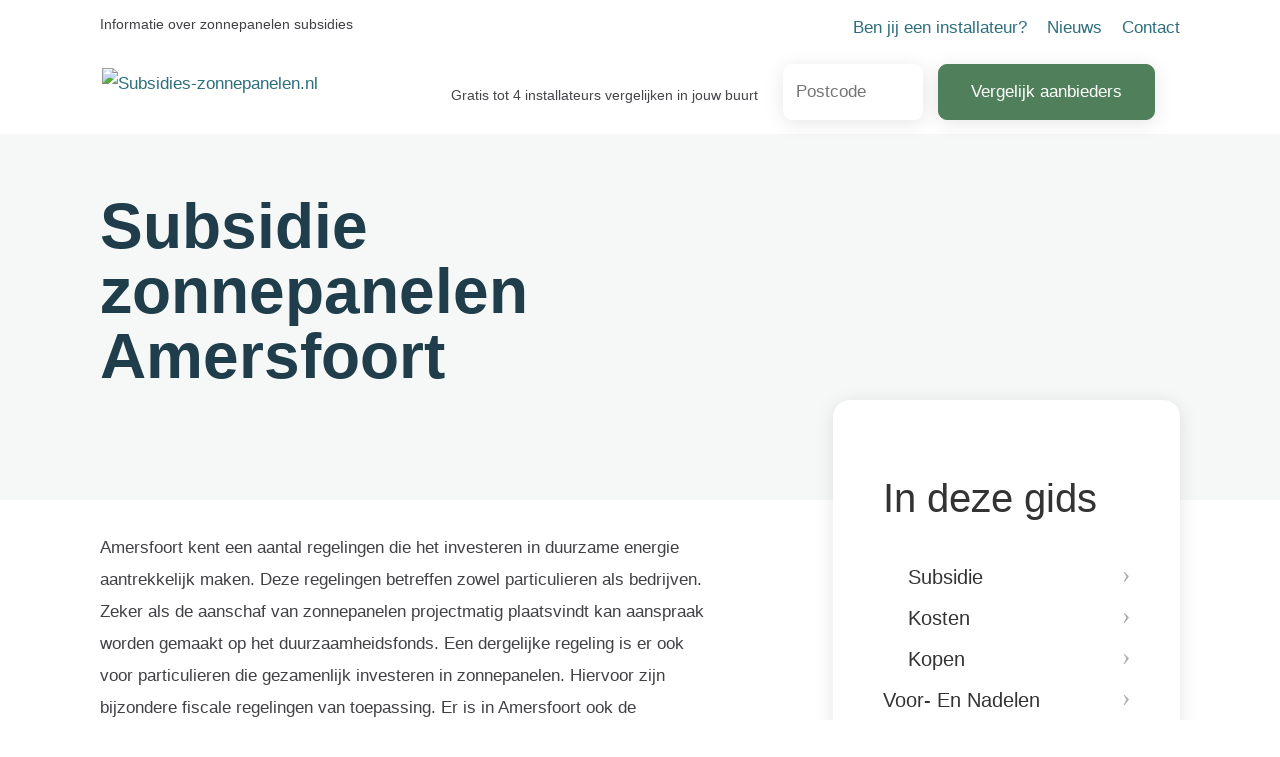

--- FILE ---
content_type: text/html; charset=UTF-8
request_url: https://www.subsidies-zonnepanelen.nl/lokaal/amersfoort/
body_size: 15666
content:
<!DOCTYPE html>
<html lang="nl-NL" class="no-js">
   <head>
      <meta charset="UTF-8">
      <meta name="viewport" content="width=device-width">
      <link rel="profile" href="//gmpg.org/xfn/11">
      <link rel="pingback" href="//www.subsidies-zonnepanelen.nl/xmlrpc.php">
      <link href="//www.subsidies-zonnepanelen.nl/wp-content/themes/teamoa/assets/css/main_style.css" rel="stylesheet">
      <meta name='robots' content='index, follow, max-image-preview:large, max-snippet:-1, max-video-preview:-1' />

	<!-- This site is optimized with the Yoast SEO plugin v23.4 - //yoast.com/wordpress/plugins/seo/ -->
	<title>Subsidie zonnepanelen Amersfoort (2026) | Regelingen &amp; bedragen</title>
	<link rel="canonical" href="https://www.subsidies-zonnepanelen.nl/lokaal/amersfoort/" />
	<meta property="og:locale" content="nl_NL" />
	<meta property="og:type" content="article" />
	<meta property="og:title" content="Subsidie zonnepanelen Amersfoort (2026) | Regelingen &amp; bedragen" />
	<meta property="og:description" content="Amersfoort kent een aantal regelingen die het investeren in duurzame energie aantrekkelijkLees meer" />
	<meta property="og:url" content="//www.subsidies-zonnepanelen.nl/lokaal/amersfoort/" />
	<meta property="og:site_name" content="Subsidies-zonnepanelen.nl" />
	<meta property="og:image" content="//www.subsidies-zonnepanelen.nl/wp-content/uploads/2016/07/zonnepanelen-installateurs-300x193.jpg" />
	<meta name="twitter:card" content="summary_large_image" />
	<script type="application/ld+json" class="yoast-schema-graph">{"@context":"//schema.org","@graph":[{"@type":"WebPage","@id":"//www.subsidies-zonnepanelen.nl/lokaal/amersfoort/","url":"//www.subsidies-zonnepanelen.nl/lokaal/amersfoort/","name":"Subsidie zonnepanelen Amersfoort (2026) | Regelingen & bedragen","isPartOf":{"@id":"//www.subsidies-zonnepanelen.nl/#website"},"primaryImageOfPage":{"@id":"//www.subsidies-zonnepanelen.nl/lokaal/amersfoort/#primaryimage"},"image":{"@id":"//www.subsidies-zonnepanelen.nl/lokaal/amersfoort/#primaryimage"},"thumbnailUrl":"//www.subsidies-zonnepanelen.nl/wp-content/uploads/zonnepanelen-kopen-subsidie.png","datePublished":"2016-07-12T21:48:03+00:00","dateModified":"2016-07-12T21:48:03+00:00","breadcrumb":{"@id":"//www.subsidies-zonnepanelen.nl/lokaal/amersfoort/#breadcrumb"},"inLanguage":"nl-NL","potentialAction":[{"@type":"ReadAction","target":["//www.subsidies-zonnepanelen.nl/lokaal/amersfoort/"]}]},{"@type":"ImageObject","inLanguage":"nl-NL","@id":"//www.subsidies-zonnepanelen.nl/lokaal/amersfoort/#primaryimage","url":"//www.subsidies-zonnepanelen.nl/wp-content/uploads/zonnepanelen-kopen-subsidie.png","contentUrl":"//www.subsidies-zonnepanelen.nl/wp-content/uploads/zonnepanelen-kopen-subsidie.png","width":750,"height":500},{"@type":"BreadcrumbList","@id":"//www.subsidies-zonnepanelen.nl/lokaal/amersfoort/#breadcrumb","itemListElement":[{"@type":"ListItem","position":1,"name":"Home","item":"//www.subsidies-zonnepanelen.nl/"},{"@type":"ListItem","position":2,"name":"Lokaal","item":"//www.subsidies-zonnepanelen.nl/lokaal/"},{"@type":"ListItem","position":3,"name":"Subsidie zonnepanelen 2024 Amersfoort"}]},{"@type":"WebSite","@id":"//www.subsidies-zonnepanelen.nl/#website","url":"//www.subsidies-zonnepanelen.nl/","name":"Subsidies-zonnepanelen.nl","description":"Informatie over zonnepanelen subsidies","publisher":{"@id":"//www.subsidies-zonnepanelen.nl/#organization"},"potentialAction":[{"@type":"SearchAction","target":{"@type":"EntryPoint","urlTemplate":"//www.subsidies-zonnepanelen.nl/?s={search_term_string}"},"query-input":{"@type":"PropertyValueSpecification","valueRequired":true,"valueName":"search_term_string"}}],"inLanguage":"nl-NL"},{"@type":"Organization","@id":"//www.subsidies-zonnepanelen.nl/#organization","name":"Subsidies-zonnepanelen.nl","url":"//www.subsidies-zonnepanelen.nl/","logo":{"@type":"ImageObject","inLanguage":"nl-NL","@id":"//www.subsidies-zonnepanelen.nl/#/schema/logo/image/","url":"//www.subsidies-zonnepanelen.nl/wp-content/uploads/logo2.png","contentUrl":"//www.subsidies-zonnepanelen.nl/wp-content/uploads/logo2.png","width":280,"height":80,"caption":"Subsidies-zonnepanelen.nl"},"image":{"@id":"//www.subsidies-zonnepanelen.nl/#/schema/logo/image/"}}]}</script>
	<!-- / Yoast SEO plugin. -->


<link rel="alternate" type="application/rss+xml" title="Subsidies-zonnepanelen.nl &raquo; feed" href="//www.subsidies-zonnepanelen.nl/feed/" />
<link rel="alternate" type="application/rss+xml" title="Subsidies-zonnepanelen.nl &raquo; reacties feed" href="//www.subsidies-zonnepanelen.nl/comments/feed/" />
<link rel="alternate" type="application/rss+xml" title="Subsidies-zonnepanelen.nl &raquo; Subsidie zonnepanelen  Amersfoort reacties feed" href="//www.subsidies-zonnepanelen.nl/lokaal/amersfoort/feed/" />
<link rel="alternate" title="oEmbed (JSON)" type="application/json+oembed" href="//www.subsidies-zonnepanelen.nl/wp-json/oembed/1.0/embed?url=https%3A%2F%2Fwww.subsidies-zonnepanelen.nl%2Flokaal%2Famersfoort%2F" />
<link rel="alternate" title="oEmbed (XML)" type="text/xml+oembed" href="//www.subsidies-zonnepanelen.nl/wp-json/oembed/1.0/embed?url=https%3A%2F%2Fwww.subsidies-zonnepanelen.nl%2Flokaal%2Famersfoort%2F&#038;format=xml" />
<style id='wp-img-auto-sizes-contain-inline-css'>
img:is([sizes=auto i],[sizes^="auto," i]){contain-intrinsic-size:3000px 1500px}
/*# sourceURL=wp-img-auto-sizes-contain-inline-css */
</style>

<style id='wp-emoji-styles-inline-css'>

	img.wp-smiley, img.emoji {
		display: inline !important;
		border: none !important;
		box-shadow: none !important;
		height: 1em !important;
		width: 1em !important;
		margin: 0 0.07em !important;
		vertical-align: -0.1em !important;
		background: none !important;
		padding: 0 !important;
	}
/*# sourceURL=wp-emoji-styles-inline-css */
</style>
<link rel='stylesheet' id='wp-block-library-css' href='//www.subsidies-zonnepanelen.nl/wp-includes/css/dist/block-library/style.min.css?ver=6.9' media='all' />
<style id='wp-block-heading-inline-css'>
h1:where(.wp-block-heading).has-background,h2:where(.wp-block-heading).has-background,h3:where(.wp-block-heading).has-background,h4:where(.wp-block-heading).has-background,h5:where(.wp-block-heading).has-background,h6:where(.wp-block-heading).has-background{padding:1.25em 2.375em}h1.has-text-align-left[style*=writing-mode]:where([style*=vertical-lr]),h1.has-text-align-right[style*=writing-mode]:where([style*=vertical-rl]),h2.has-text-align-left[style*=writing-mode]:where([style*=vertical-lr]),h2.has-text-align-right[style*=writing-mode]:where([style*=vertical-rl]),h3.has-text-align-left[style*=writing-mode]:where([style*=vertical-lr]),h3.has-text-align-right[style*=writing-mode]:where([style*=vertical-rl]),h4.has-text-align-left[style*=writing-mode]:where([style*=vertical-lr]),h4.has-text-align-right[style*=writing-mode]:where([style*=vertical-rl]),h5.has-text-align-left[style*=writing-mode]:where([style*=vertical-lr]),h5.has-text-align-right[style*=writing-mode]:where([style*=vertical-rl]),h6.has-text-align-left[style*=writing-mode]:where([style*=vertical-lr]),h6.has-text-align-right[style*=writing-mode]:where([style*=vertical-rl]){rotate:180deg}
/*# sourceURL=//www.subsidies-zonnepanelen.nl/wp-includes/blocks/heading/style.min.css */
</style>
<style id='wp-block-latest-posts-inline-css'>
.wp-block-latest-posts{box-sizing:border-box}.wp-block-latest-posts.alignleft{margin-right:2em}.wp-block-latest-posts.alignright{margin-left:2em}.wp-block-latest-posts.wp-block-latest-posts__list{list-style:none}.wp-block-latest-posts.wp-block-latest-posts__list li{clear:both;overflow-wrap:break-word}.wp-block-latest-posts.is-grid{display:flex;flex-wrap:wrap}.wp-block-latest-posts.is-grid li{margin:0 1.25em 1.25em 0;width:100%}@media (min-width:600px){.wp-block-latest-posts.columns-2 li{width:calc(50% - .625em)}.wp-block-latest-posts.columns-2 li:nth-child(2n){margin-right:0}.wp-block-latest-posts.columns-3 li{width:calc(33.33333% - .83333em)}.wp-block-latest-posts.columns-3 li:nth-child(3n){margin-right:0}.wp-block-latest-posts.columns-4 li{width:calc(25% - .9375em)}.wp-block-latest-posts.columns-4 li:nth-child(4n){margin-right:0}.wp-block-latest-posts.columns-5 li{width:calc(20% - 1em)}.wp-block-latest-posts.columns-5 li:nth-child(5n){margin-right:0}.wp-block-latest-posts.columns-6 li{width:calc(16.66667% - 1.04167em)}.wp-block-latest-posts.columns-6 li:nth-child(6n){margin-right:0}}:root :where(.wp-block-latest-posts.is-grid){padding:0}:root :where(.wp-block-latest-posts.wp-block-latest-posts__list){padding-left:0}.wp-block-latest-posts__post-author,.wp-block-latest-posts__post-date{display:block;font-size:.8125em}.wp-block-latest-posts__post-excerpt,.wp-block-latest-posts__post-full-content{margin-bottom:1em;margin-top:.5em}.wp-block-latest-posts__featured-image a{display:inline-block}.wp-block-latest-posts__featured-image img{height:auto;max-width:100%;width:auto}.wp-block-latest-posts__featured-image.alignleft{float:left;margin-right:1em}.wp-block-latest-posts__featured-image.alignright{float:right;margin-left:1em}.wp-block-latest-posts__featured-image.aligncenter{margin-bottom:1em;text-align:center}
/*# sourceURL=//www.subsidies-zonnepanelen.nl/wp-includes/blocks/latest-posts/style.min.css */
</style>
<style id='wp-block-group-inline-css'>
.wp-block-group{box-sizing:border-box}:where(.wp-block-group.wp-block-group-is-layout-constrained){position:relative}
/*# sourceURL=//www.subsidies-zonnepanelen.nl/wp-includes/blocks/group/style.min.css */
</style>
<style id='wp-block-group-theme-inline-css'>
:where(.wp-block-group.has-background){padding:1.25em 2.375em}
/*# sourceURL=//www.subsidies-zonnepanelen.nl/wp-includes/blocks/group/theme.min.css */
</style>
<style id='wp-block-paragraph-inline-css'>
.is-small-text{font-size:.875em}.is-regular-text{font-size:1em}.is-large-text{font-size:2.25em}.is-larger-text{font-size:3em}.has-drop-cap:not(:focus):first-letter{float:left;font-size:8.4em;font-style:normal;font-weight:100;line-height:.68;margin:.05em .1em 0 0;text-transform:uppercase}body.rtl .has-drop-cap:not(:focus):first-letter{float:none;margin-left:.1em}p.has-drop-cap.has-background{overflow:hidden}:root :where(p.has-background){padding:1.25em 2.375em}:where(p.has-text-color:not(.has-link-color)) a{color:inherit}p.has-text-align-left[style*="writing-mode:vertical-lr"],p.has-text-align-right[style*="writing-mode:vertical-rl"]{rotate:180deg}
/*# sourceURL=//www.subsidies-zonnepanelen.nl/wp-includes/blocks/paragraph/style.min.css */
</style>
<style id='global-styles-inline-css'>
:root{--wp--preset--aspect-ratio--square: 1;--wp--preset--aspect-ratio--4-3: 4/3;--wp--preset--aspect-ratio--3-4: 3/4;--wp--preset--aspect-ratio--3-2: 3/2;--wp--preset--aspect-ratio--2-3: 2/3;--wp--preset--aspect-ratio--16-9: 16/9;--wp--preset--aspect-ratio--9-16: 9/16;--wp--preset--color--black: #000000;--wp--preset--color--cyan-bluish-gray: #abb8c3;--wp--preset--color--white: #fff;--wp--preset--color--pale-pink: #f78da7;--wp--preset--color--vivid-red: #cf2e2e;--wp--preset--color--luminous-vivid-orange: #ff6900;--wp--preset--color--luminous-vivid-amber: #fcb900;--wp--preset--color--light-green-cyan: #7bdcb5;--wp--preset--color--vivid-green-cyan: #00d084;--wp--preset--color--pale-cyan-blue: #8ed1fc;--wp--preset--color--vivid-cyan-blue: #0693e3;--wp--preset--color--vivid-purple: #9b51e0;--wp--preset--color--dark-gray: #111;--wp--preset--color--light-gray: #f1f1f1;--wp--preset--color--yellow: #f4ca16;--wp--preset--color--dark-brown: #352712;--wp--preset--color--medium-pink: #e53b51;--wp--preset--color--light-pink: #ffe5d1;--wp--preset--color--dark-purple: #2e2256;--wp--preset--color--purple: #674970;--wp--preset--color--blue-gray: #22313f;--wp--preset--color--bright-blue: #55c3dc;--wp--preset--color--light-blue: #e9f2f9;--wp--preset--gradient--vivid-cyan-blue-to-vivid-purple: linear-gradient(135deg,rgb(6,147,227) 0%,rgb(155,81,224) 100%);--wp--preset--gradient--light-green-cyan-to-vivid-green-cyan: linear-gradient(135deg,rgb(122,220,180) 0%,rgb(0,208,130) 100%);--wp--preset--gradient--luminous-vivid-amber-to-luminous-vivid-orange: linear-gradient(135deg,rgb(252,185,0) 0%,rgb(255,105,0) 100%);--wp--preset--gradient--luminous-vivid-orange-to-vivid-red: linear-gradient(135deg,rgb(255,105,0) 0%,rgb(207,46,46) 100%);--wp--preset--gradient--very-light-gray-to-cyan-bluish-gray: linear-gradient(135deg,rgb(238,238,238) 0%,rgb(169,184,195) 100%);--wp--preset--gradient--cool-to-warm-spectrum: linear-gradient(135deg,rgb(74,234,220) 0%,rgb(151,120,209) 20%,rgb(207,42,186) 40%,rgb(238,44,130) 60%,rgb(251,105,98) 80%,rgb(254,248,76) 100%);--wp--preset--gradient--blush-light-purple: linear-gradient(135deg,rgb(255,206,236) 0%,rgb(152,150,240) 100%);--wp--preset--gradient--blush-bordeaux: linear-gradient(135deg,rgb(254,205,165) 0%,rgb(254,45,45) 50%,rgb(107,0,62) 100%);--wp--preset--gradient--luminous-dusk: linear-gradient(135deg,rgb(255,203,112) 0%,rgb(199,81,192) 50%,rgb(65,88,208) 100%);--wp--preset--gradient--pale-ocean: linear-gradient(135deg,rgb(255,245,203) 0%,rgb(182,227,212) 50%,rgb(51,167,181) 100%);--wp--preset--gradient--electric-grass: linear-gradient(135deg,rgb(202,248,128) 0%,rgb(113,206,126) 100%);--wp--preset--gradient--midnight: linear-gradient(135deg,rgb(2,3,129) 0%,rgb(40,116,252) 100%);--wp--preset--gradient--dark-gray-gradient-gradient: linear-gradient(90deg, rgba(17,17,17,1) 0%, rgba(42,42,42,1) 100%);--wp--preset--gradient--light-gray-gradient: linear-gradient(90deg, rgba(241,241,241,1) 0%, rgba(215,215,215,1) 100%);--wp--preset--gradient--white-gradient: linear-gradient(90deg, rgba(255,255,255,1) 0%, rgba(230,230,230,1) 100%);--wp--preset--gradient--yellow-gradient: linear-gradient(90deg, rgba(244,202,22,1) 0%, rgba(205,168,10,1) 100%);--wp--preset--gradient--dark-brown-gradient: linear-gradient(90deg, rgba(53,39,18,1) 0%, rgba(91,67,31,1) 100%);--wp--preset--gradient--medium-pink-gradient: linear-gradient(90deg, rgba(229,59,81,1) 0%, rgba(209,28,51,1) 100%);--wp--preset--gradient--light-pink-gradient: linear-gradient(90deg, rgba(255,229,209,1) 0%, rgba(255,200,158,1) 100%);--wp--preset--gradient--dark-purple-gradient: linear-gradient(90deg, rgba(46,34,86,1) 0%, rgba(66,48,123,1) 100%);--wp--preset--gradient--purple-gradient: linear-gradient(90deg, rgba(103,73,112,1) 0%, rgba(131,93,143,1) 100%);--wp--preset--gradient--blue-gray-gradient: linear-gradient(90deg, rgba(34,49,63,1) 0%, rgba(52,75,96,1) 100%);--wp--preset--gradient--bright-blue-gradient: linear-gradient(90deg, rgba(85,195,220,1) 0%, rgba(43,180,211,1) 100%);--wp--preset--gradient--light-blue-gradient: linear-gradient(90deg, rgba(233,242,249,1) 0%, rgba(193,218,238,1) 100%);--wp--preset--font-size--small: 13px;--wp--preset--font-size--medium: 20px;--wp--preset--font-size--large: 36px;--wp--preset--font-size--x-large: 42px;--wp--preset--spacing--20: 0.44rem;--wp--preset--spacing--30: 0.67rem;--wp--preset--spacing--40: 1rem;--wp--preset--spacing--50: 1.5rem;--wp--preset--spacing--60: 2.25rem;--wp--preset--spacing--70: 3.38rem;--wp--preset--spacing--80: 5.06rem;--wp--preset--shadow--natural: 6px 6px 9px rgba(0, 0, 0, 0.2);--wp--preset--shadow--deep: 12px 12px 50px rgba(0, 0, 0, 0.4);--wp--preset--shadow--sharp: 6px 6px 0px rgba(0, 0, 0, 0.2);--wp--preset--shadow--outlined: 6px 6px 0px -3px rgb(255, 255, 255), 6px 6px rgb(0, 0, 0);--wp--preset--shadow--crisp: 6px 6px 0px rgb(0, 0, 0);}:where(.is-layout-flex){gap: 0.5em;}:where(.is-layout-grid){gap: 0.5em;}body .is-layout-flex{display: flex;}.is-layout-flex{flex-wrap: wrap;align-items: center;}.is-layout-flex > :is(*, div){margin: 0;}body .is-layout-grid{display: grid;}.is-layout-grid > :is(*, div){margin: 0;}:where(.wp-block-columns.is-layout-flex){gap: 2em;}:where(.wp-block-columns.is-layout-grid){gap: 2em;}:where(.wp-block-post-template.is-layout-flex){gap: 1.25em;}:where(.wp-block-post-template.is-layout-grid){gap: 1.25em;}.has-black-color{color: var(--wp--preset--color--black) !important;}.has-cyan-bluish-gray-color{color: var(--wp--preset--color--cyan-bluish-gray) !important;}.has-white-color{color: var(--wp--preset--color--white) !important;}.has-pale-pink-color{color: var(--wp--preset--color--pale-pink) !important;}.has-vivid-red-color{color: var(--wp--preset--color--vivid-red) !important;}.has-luminous-vivid-orange-color{color: var(--wp--preset--color--luminous-vivid-orange) !important;}.has-luminous-vivid-amber-color{color: var(--wp--preset--color--luminous-vivid-amber) !important;}.has-light-green-cyan-color{color: var(--wp--preset--color--light-green-cyan) !important;}.has-vivid-green-cyan-color{color: var(--wp--preset--color--vivid-green-cyan) !important;}.has-pale-cyan-blue-color{color: var(--wp--preset--color--pale-cyan-blue) !important;}.has-vivid-cyan-blue-color{color: var(--wp--preset--color--vivid-cyan-blue) !important;}.has-vivid-purple-color{color: var(--wp--preset--color--vivid-purple) !important;}.has-black-background-color{background-color: var(--wp--preset--color--black) !important;}.has-cyan-bluish-gray-background-color{background-color: var(--wp--preset--color--cyan-bluish-gray) !important;}.has-white-background-color{background-color: var(--wp--preset--color--white) !important;}.has-pale-pink-background-color{background-color: var(--wp--preset--color--pale-pink) !important;}.has-vivid-red-background-color{background-color: var(--wp--preset--color--vivid-red) !important;}.has-luminous-vivid-orange-background-color{background-color: var(--wp--preset--color--luminous-vivid-orange) !important;}.has-luminous-vivid-amber-background-color{background-color: var(--wp--preset--color--luminous-vivid-amber) !important;}.has-light-green-cyan-background-color{background-color: var(--wp--preset--color--light-green-cyan) !important;}.has-vivid-green-cyan-background-color{background-color: var(--wp--preset--color--vivid-green-cyan) !important;}.has-pale-cyan-blue-background-color{background-color: var(--wp--preset--color--pale-cyan-blue) !important;}.has-vivid-cyan-blue-background-color{background-color: var(--wp--preset--color--vivid-cyan-blue) !important;}.has-vivid-purple-background-color{background-color: var(--wp--preset--color--vivid-purple) !important;}.has-black-border-color{border-color: var(--wp--preset--color--black) !important;}.has-cyan-bluish-gray-border-color{border-color: var(--wp--preset--color--cyan-bluish-gray) !important;}.has-white-border-color{border-color: var(--wp--preset--color--white) !important;}.has-pale-pink-border-color{border-color: var(--wp--preset--color--pale-pink) !important;}.has-vivid-red-border-color{border-color: var(--wp--preset--color--vivid-red) !important;}.has-luminous-vivid-orange-border-color{border-color: var(--wp--preset--color--luminous-vivid-orange) !important;}.has-luminous-vivid-amber-border-color{border-color: var(--wp--preset--color--luminous-vivid-amber) !important;}.has-light-green-cyan-border-color{border-color: var(--wp--preset--color--light-green-cyan) !important;}.has-vivid-green-cyan-border-color{border-color: var(--wp--preset--color--vivid-green-cyan) !important;}.has-pale-cyan-blue-border-color{border-color: var(--wp--preset--color--pale-cyan-blue) !important;}.has-vivid-cyan-blue-border-color{border-color: var(--wp--preset--color--vivid-cyan-blue) !important;}.has-vivid-purple-border-color{border-color: var(--wp--preset--color--vivid-purple) !important;}.has-vivid-cyan-blue-to-vivid-purple-gradient-background{background: var(--wp--preset--gradient--vivid-cyan-blue-to-vivid-purple) !important;}.has-light-green-cyan-to-vivid-green-cyan-gradient-background{background: var(--wp--preset--gradient--light-green-cyan-to-vivid-green-cyan) !important;}.has-luminous-vivid-amber-to-luminous-vivid-orange-gradient-background{background: var(--wp--preset--gradient--luminous-vivid-amber-to-luminous-vivid-orange) !important;}.has-luminous-vivid-orange-to-vivid-red-gradient-background{background: var(--wp--preset--gradient--luminous-vivid-orange-to-vivid-red) !important;}.has-very-light-gray-to-cyan-bluish-gray-gradient-background{background: var(--wp--preset--gradient--very-light-gray-to-cyan-bluish-gray) !important;}.has-cool-to-warm-spectrum-gradient-background{background: var(--wp--preset--gradient--cool-to-warm-spectrum) !important;}.has-blush-light-purple-gradient-background{background: var(--wp--preset--gradient--blush-light-purple) !important;}.has-blush-bordeaux-gradient-background{background: var(--wp--preset--gradient--blush-bordeaux) !important;}.has-luminous-dusk-gradient-background{background: var(--wp--preset--gradient--luminous-dusk) !important;}.has-pale-ocean-gradient-background{background: var(--wp--preset--gradient--pale-ocean) !important;}.has-electric-grass-gradient-background{background: var(--wp--preset--gradient--electric-grass) !important;}.has-midnight-gradient-background{background: var(--wp--preset--gradient--midnight) !important;}.has-small-font-size{font-size: var(--wp--preset--font-size--small) !important;}.has-medium-font-size{font-size: var(--wp--preset--font-size--medium) !important;}.has-large-font-size{font-size: var(--wp--preset--font-size--large) !important;}.has-x-large-font-size{font-size: var(--wp--preset--font-size--x-large) !important;}
/*# sourceURL=global-styles-inline-css */
</style>

<style id='classic-theme-styles-inline-css'>
/*! This file is auto-generated */
.wp-block-button__link{color:#fff;background-color:#32373c;border-radius:9999px;box-shadow:none;text-decoration:none;padding:calc(.667em + 2px) calc(1.333em + 2px);font-size:1.125em}.wp-block-file__button{background:#32373c;color:#fff;text-decoration:none}
/*# sourceURL=/wp-includes/css/classic-themes.min.css */
</style>
<link rel='stylesheet' id='ez-toc-css' href='//www.subsidies-zonnepanelen.nl/wp-content/plugins/easy-table-of-contents/assets/css/screen.min.css?ver=2.0.69.1' media='all' />
<style id='ez-toc-inline-css'>
div#ez-toc-container .ez-toc-title {font-size: 120%;}div#ez-toc-container .ez-toc-title {font-weight: 500;}div#ez-toc-container ul li {font-size: 95%;}div#ez-toc-container ul li {font-weight: 500;}div#ez-toc-container nav ul ul li {font-size: 90%;}div#ez-toc-container {width: 75%;}
.ez-toc-container-direction {direction: ltr;}.ez-toc-counter ul{counter-reset: item ;}.ez-toc-counter nav ul li a::before {content: counters(item, '.', decimal) '. ';display: inline-block;counter-increment: item;flex-grow: 0;flex-shrink: 0;margin-right: .2em; float: left; min-width: 22px;width: auto;}.ez-toc-widget-direction {direction: ltr;}.ez-toc-widget-container ul{counter-reset: item ;}.ez-toc-widget-container nav ul li a::before {content: counters(item, '.', decimal) '. ';display: inline-block;counter-increment: item;flex-grow: 0;flex-shrink: 0;margin-right: .2em; float: left; min-width: 22px;width: auto;}
/*# sourceURL=ez-toc-inline-css */
</style>
<link rel='stylesheet' id='zonnepanelen-style-css' href='//www.subsidies-zonnepanelen.nl/wp-content/themes/teamoa/style.css?ver=1768224629' media='all' />
<script src="//www.subsidies-zonnepanelen.nl/wp-content/plugins/responsive-scrolling-tables/js/responsivescrollingtables.js?ver=6.9" id="responsive-scrolling-tables-js"></script>
<link rel="//api.w.org/" href="//www.subsidies-zonnepanelen.nl/wp-json/" /><link rel="alternate" title="JSON" type="application/json" href="//www.subsidies-zonnepanelen.nl/wp-json/wp/v2/pages/252" /><link rel="EditURI" type="application/rsd+xml" title="RSD" href="//www.subsidies-zonnepanelen.nl/xmlrpc.php?rsd" />
<meta name="generator" content="WordPress 6.9" />
<link rel='shortlink' href='//www.subsidies-zonnepanelen.nl/?p=252' />
         <style type="text/css">
             a:link, a:visited, a:focus, a, a:hover{
				color: #2e6f7e; 
			 }
			 .buttonga , .btn, .navbar-toggle{
				background-color:#4f7f5b; 
				border: 1px solid #4f7f5b;
			 }
			 .buttonga:link, .buttonga:visited{
				background-color:#4f7f5b; 
				border: 1px solid #4f7f5b;
			 }
			 .panel-widget-style{
				border-left-color:#2e6f7e; 
			 }
			 .widget_nav_menu ul > li > a:hover{
				color: #2e6f7e;
			 }
			 aside#text-15 ul li a:after {
				color: #2e6f7e; 
			}
			section.banner_sec {
				background:#f6f8f7;

			}
			section.banner_sec .page__title{
				color: #1f3d4a;
			}
			section.banner_sec .subtitle{
				color: #1f3d4a;
			}
			.sidebar .widget.widget_nav_menu ul li a:hover:after{
				color: #2e6f7e; 
			}
                        .search_header .page-title{color: #1f3d4a; }
         </style>
    <link rel="icon" href="//www.subsidies-zonnepanelen.nl/wp-content/uploads/cropped-favvv-32x32.png" sizes="32x32" />
<link rel="icon" href="//www.subsidies-zonnepanelen.nl/wp-content/uploads/cropped-favvv-192x192.png" sizes="192x192" />
<link rel="apple-touch-icon" href="//www.subsidies-zonnepanelen.nl/wp-content/uploads/cropped-favvv-180x180.png" />
<meta name="msapplication-TileImage" content="//www.subsidies-zonnepanelen.nl/wp-content/uploads/cropped-favvv-270x270.png" />
		<style id="wp-custom-css">
			#comments{display:none;}
.sidebar{margin-top:-100px}
.searchhead{display:none;}
.navbar-toggle__icon-bar{display:none;}
#ez-toc-container.ez-toc-light-blue {
    background: #f5f5f5;
    padding: 36px;
	border-radius: 30px;}

@media (max-width: 1400px) {
    .container {
        max-width: 1100px;
	}}
.header-widgets .widget{ border:none !important;}


.header-widgets {	
    display: flex;
    align-items: center;
    float: none;
    flex-wrap: wrap;
	flex-direction: row;}

.headinputbox[type=text]{background-size: 20px;     margin-top: 10px;}}


.wp-block-quote{border-left: 7px green solid; font-size:17px}
.wp-block-latest-posts__featured-image img {
	border-radius: 50px;margin-top:15px}
.gids {
    margin: 0 auto !important;
    text-align: center;
	border-top:solid 1px #e5e5e5;
	border-radius:3px;
	}

.col-lg-4 {
	min-height: 433px;}
img.img-fluid.related_post_img.wp-post-image{height:auto;}
a {overflow-wrap: break-word;
word-wrap: break-word;}
/*footer-right*/
#menu-av > li{   list-style: none !important;
    position: relative !important;
	display: inline-block !important;
padding-right:25px; 
	
}
.page-id-9 #oa-calculator {display:none;}
.page-id-15 #oa-calculator {display:none;}
.page-id-13 #oa-calculator {display:none;}

#oa-calculator{    border: solid 27px #dde1d8 !important;
	border-radius: 8px;padding:}

/*comments*/
.comment-content{border: solid 1px #c7c7c7;    width: 100%;
    padding: 20px;
width: 95%;
    background: #e0e0e0;}
#comments {padding:30px;width: 100%;
	background: #f2f2f2;
border: 1px solid #dbdbdb;
    border-radius: 8px;
}
.avatar {
   	border-radius: 50px;}
.submit{    background: #158f67; color:white;
}
.comment-form label {
    font-weight: normal;
	background: transparent !important;}
.comment-form input {
	padding-right:15px;
	padding-left:15px;
	}
.avatar {
    margin-right: 15px;
	margin-top: 15px;}

.comment-metadata{float:right;}
.comment-respond{float:left;}

.page-id-13 #comments{display:none;}
.page-id-15 #comments{display:none;}
.page-id-9 #comments{display:none;}


.wp-block-button__link:before{  content:url('//www.subsidies-zonnepanelen.nl/wp-content/uploads/calculator-btw-besparing.png') 
}

.wp-block-button__link{ background:#e9e9e9
}


.top_bar {margin-bottom: 5px;
	 padding:3px; }
.top_bar .container{border:none;}
/*temp*/
section.main_content-area .site-main .wp-post-image{margin-top:-90px !important;}



.page-id-6327 .sidebar {display:none;}
.page-id-6327 .img-fluid {display:none;}
.page-id-6327 .custom-header-part{display:none;}
.page-id-6327 .header-widgets{display:none;}
.page-id-6327 .my-3 {display:none;}
.page-id-6327 .col-12 {display:none !important;}
.page-id-6327 .banner_sec{min-height:0px; margin-bottom: 20px}

.page-id-15 .sidebar {display:none;}
.page-id-15 .img-fluid {display:none;}
.page-id-15 .custom-header-part{display:none;}
.page-id-15 .header-widgets{display:none;}
.page-id-15 .my-3 {display:none;}
.page-id-15 .col-12 {display:none !important;}
.page-id-15 .banner_sec{min-height:0px; margin-bottom: 20px}

.page-id-9 .subtitle {display:none;}
.page-id-9 .sidebar {display:none;}
.page-id-9 .img-fluid {display:none;}
.page-id-9 .custom-header-part{display:none;}
.page-id-9 .header-widgets{display:none;}
.page-id-9 .my-3 {display:none;}
.page-id-9 .col-12 {display:none !important;}
.page-id-9 .banner_sec{min-height:0px; margin-bottom: 20px}
#comment{width:100%;}
@media screen and (max-width: 760px) {
	.page__title {
    line-height: 30px;
    margin-top: -20px;
}
}


.page__title{padding-top: 40px;}
img.img-fluid.related_post_img.wp-post-image{border-radius:8px;}
section.main_content-area .site-main .wp-post-image{margin-top:-90px !important;}
section.banner_sec .page__title{line-height:65px;}

/*accordion*/
.lightweight-accordion .lightweight-accordion-title {
    display: list-item;
    background: #ffffff !important;
	border-bottom: solid #d4d4d4 1px;}

.page-id-9 .sidebar {display:none;}
.page-id-9 .img-fluid {display:none;}
.page-id-9 .custom-header-part{display:none;}
.page-id-9 .header-widgets{display:none;}
.page-id-9 .my-3 {display:none;}
.page-id-9 .col-12 {display:none !important;}
.page-id-9 .banner_sec{min-height:0px; margin-bottom: 20px}
	
.page-id-11126 .sidebar {display:none;}
.page-id-11126 .img-fluid {display:none;}
.page-id-11126 .custom-header-part{display:none;}
.page-id-11126 .header-widgets{display:none;}
.page-id-11126 .my-3 {display:none;}
.page-id-11126 .col-12 {display:none !important;}
.page-id-11126 .banner_sec{min-height:0px; margin-bottom: 20px}

.page-id-3034 .sidebar {display:none;}
.page-id-3034 .img-fluid {display:none;}
.page-id-3034 .custom-header-part{display:none;}
.page-id-3034 .header-widgets{display:none;}
.page-id-3034 .my-3 {display:none;}
.page-id-3034 .col-12 {display:none !important;}
.page-id-3034 .banner_sec{min-height:0px; margin-bottom: 20px} 
.page-id-3034 .col-lg-7{width:100%;}


.page-id-5054 .sidebar {display:none;}
.page-id-5054 .img-fluid {display:none;}
.page-id-5054 .custom-header-part{display:none;}
.page-id-5054 .header-widgets{display:none;}
.page-id-5054 .my-3 {display:none;}
.page-id-5054 .col-12 {display:none !important;}
.page-id-5054 .banner_sec{min-height:0px; margin-bottom: 20px}

.page-id-14 .sidebar {display:none;}
.page-id-14 .img-fluid {display:none;}
.page-id-14 .custom-header-part{display:none;}
.page-id-14 .header-widgets{display:none;}
.page-id-14 .my-3 {display:none;}
.page-id-14 .col-12 {display:none !important;}

.page-id-4598 .img-fluid {display:none;}
.page-id-4598 .sidebar {display:none;}
.page-id-4598  .col-lg-7{width:100%}

.page-id-4416 .img-fluid {display:none;}
.page-id-4416 .sidebar {display:none;}
.page-id-4416  .col-lg-7{width:100%}

.page-id-4954 .img-fluid {display:none;}
.page-id-4954 .sidebar {display:none;}
.page-id-4954  .col-lg-7{width:100%}


td {   
    background-color: #fff !important;
	border: 1px solid #e4e4e4;}
th {
    
    background-color: #f0f5fc !important;
	border: 1px solid #d0d3e0;}
h2, .h2 {
    font-size: 23px;
    margin-top: 50px;
	margin-bottom: 30px;}

#ez-toc-container{border:none;}

.sidebar .widget.widget_nav_menu ul li a:after {
	content: "\203A";}
	.logo{padding-top:7px !important;}


/*990px max*/
@media screen and (max-width: 990px) {
	.top_bar{display:none;}
.header-widgets {	
    justify-content: space-evenly;
    display: flex;
    align-items: center;
    float: none;
    flex-wrap: wrap;
	flex-direction: row;}
		button.buttonga{font-size:9px;}	
	section.banner_sec{min-height:50px;}
	section.banner_sec .page__title {line-height:30px;}
	.wp-post-image{height:300px; margin-top:-50px !Important;}
	.subtitle{display:none;}
		.backgrwidget {	padding: 10px 5px 5px 5px!important;}
	.icon-bar{background: #333 !important;}
	.navbar-toggle{background-color: #fff;
    border: 1px solid #fff;}
	.navbar-toggle:hover{background:#e5e5e5;}
		.logo{padding-top:5px !important;}
}		</style>
		   </head>
   <body class="wp-singular page-template-default page page-id-252 page-child parent-pageid-79 wp-custom-logo wp-embed-responsive wp-theme-teamoa">
            <div id="page" class="hfeed site">
         <a class="skip-link screen-reader-text" href="#content">
         Skip to content         </a>
         <section class="top_bar">
            <div class="container">
               <div class="row">
                  <div class="col-sm-6">
                     <!-- Top Tagline from WordPress -->
                     <div class="top__tagline">
                        Informatie over zonnepanelen subsidies                     </div>
                  </div>
                  <div class="col-sm-6">
                     <!-- Top Menu -->
                     <nav class="top__menu">
                        <div class="menu-fds-container"><ul id="menu-fds" class="top-navigation"><li id="menu-item-17" class="menu-item menu-item-type-post_type menu-item-object-page menu-item-17"><a href="//www.subsidies-zonnepanelen.nl/leads-kopen/">Ben jij een installateur?</a></li>
<li id="menu-item-6392" class="menu-item menu-item-type-custom menu-item-object-custom menu-item-6392"><a href="//www.subsidies-zonnepanelen.nl/blog">Nieuws</a></li>
<li id="menu-item-18" class="menu-item menu-item-type-post_type menu-item-object-page menu-item-18"><a href="//www.subsidies-zonnepanelen.nl/contact/">Contact</a></li>
</ul></div>                     </nav>
                  </div>
               </div>
            </div>
         </section>
         <section class="header_sec">
            <header class="header">
               <div class="container">
                  <div class="headinner">
                     <!-- Logo -->
                     <div class="logo">
                        <a href="//www.subsidies-zonnepanelen.nl">
                        <a href="//www.subsidies-zonnepanelen.nl/" class="custom-logo-link" rel="home"><img width="280" height="80" src="//www.subsidies-zonnepanelen.nl/wp-content/uploads/logo2.png" class="custom-logo" alt="Subsidies-zonnepanelen.nl" decoding="async" /></a>                        </a>
                     </div>
                     <a href="#widget-area" class="navbar-toggle">
                     <span class="navbar-toggle__icon-bar">
                     <span class="icon-bar"></span>
                     <span class="icon-bar"></span>
                     <span class="icon-bar"></span>
                     </span>
                     </a>
                     <div class="searchhead">
                        <form action="/?="><input class="headinputbox" name="s" autocomplete="off" type="text" placeholder="Zoeken.." /></form>
                     </div>
                     <!-- Header Widgets -->
                     <div class="header-widgets">
                        <div class="widget  widget_text">			<div class="textwidget"><div class="headwid1">
<div class="paper"></div>
<div class="texthead1">Gratis tot 4 installateurs vergelijken in jouw buurt</div>
</div>
</div>
		</div><div class="widget  widget_text">			<div class="textwidget"><div class="backgrwidget">
<form class="aanvraagFormulier bottom" method="get" action="/offertes/">
			
			<input class="inputhead" type="text" name="postcode" value="" maxlength="6" autocomplete="off" placeholder="Postcode" style="width:140px; color: black; border-radius: 5px;     padding: 5px 12px;">
			<button class="buttonga">Vergelijk aanbieders</button>
		</form></div></div>
		</div>                     </div>
                  </div>
               </div>
            </header>
      </div>
      </header>
      </section>
<!-- Google tag (gtag.js) -->
<script async src="//www.googletagmanager.com/gtag/js?id=G-M7LXH2S34C"></script>
<script>
  window.dataLayer = window.dataLayer || [];
  function gtag(){dataLayer.push(arguments);}
  gtag('js', new Date());

  gtag('config', 'G-M7LXH2S34C');
</script>



      </header>
<section class="banner_sec">
	<div class="container">
		<div class="row">
			<div class="col-md-7 mt-5">
				<h1 class="page__title">
					Subsidie zonnepanelen  Amersfoort				</h1>

				<h2 class="subtitle">
									</h2>



		</div>
	</div>
	</div>
</section>
<section class="main_content-area">
	<div class="container">

		<div class="row">
			<div class="col-lg-7">

				<div id="primary" class="content-area">

					<main id="main" class="site-main">

						<img width="750" height="400" src="//www.subsidies-zonnepanelen.nl/wp-content/uploads/zonnepanelen-kopen-subsidie-750x400.png" class="img-fluid wp-post-image" alt="" decoding="async" fetchpriority="high" /><p><img decoding="async" class="alignright wp-image-59 size-medium" src="//www.subsidies-zonnepanelen.nl/wp-content/uploads/2016/07/zonnepanelen-installateurs-300x193.jpg" alt="zonnepanelen installateurs Amersfoort " width="300" height="193" srcset="//www.subsidies-zonnepanelen.nl/wp-content/uploads/2016/07/zonnepanelen-installateurs-300x193.jpg 300w, //www.subsidies-zonnepanelen.nl/wp-content/uploads/2016/07/zonnepanelen-installateurs.jpg 381w" sizes="(max-width: 300px) 100vw, 300px" />Amersfoort  kent een aantal regelingen die het investeren in duurzame energie aantrekkelijk maken. Deze regelingen betreffen zowel particulieren als bedrijven. Zeker als de aanschaf van zonnepanelen projectmatig plaatsvindt kan aanspraak worden gemaakt op het duurzaamheidsfonds. Een dergelijke regeling is er ook voor particulieren die gezamenlijk investeren in zonnepanelen. Hiervoor zijn bijzondere fiscale regelingen van toepassing. Er is in Amersfoort  ook de mogelijkheid om voor verenigingen van eigenaren gratis advies op het gebied van duurzame energie te krijgen. <b>Let op! De salderingsregeling is stopgezet, maar zonnepanelen zijn nog steeds rendabel om te kopen! Laat je niet gek maken. Dit is hét ideale moment om zonnepanelen te kopen, omdat 1) de prijzen extreem laag zijn 2) veel bedrijven komen met bodemprijzen in 2025 om het hoofd boven water te houden  <a href="//www.subsidies-zonnepanelen.nl/blog/salderingsregeling-stopgezet-wat-nog-meer/">Lees verder</a></b>  </p>
<div class="panel-widget-style" style="padding: 20px; background-color: #f0d3c2;"><strong>*Tip:</strong> op deze website lees je alle noodzakelijke informatie over zonnepanelen. Daarnaast kun je in een keer <a href="/offertes/">meerdere offertes aanvragen en vergelijken</a> van lokale specialisten. Een vergelijking levert je een besparing tot wel 30% op.</br> <a href="/offertes/"><button class="buttonga">Ja, ik wil gratis offertes</button></a></div>
<div id="ez-toc-container" class="ez-toc-v2_0_69_1 counter-hierarchy ez-toc-counter ez-toc-white ez-toc-container-direction">
<p class="ez-toc-title">Inhoud van deze subsidiegids</p>
<label for="ez-toc-cssicon-toggle-item-6964f775421b7" class="ez-toc-cssicon-toggle-label"><span class="ez-toc-cssicon"><span class="eztoc-hide" style="display:none;">Toggle</span><span class="ez-toc-icon-toggle-span"><svg style="fill: #999;color:#999" xmlns="//www.w3.org/2000/svg" class="list-377408" width="20px" height="20px" viewBox="0 0 24 24" fill="none"><path d="M6 6H4v2h2V6zm14 0H8v2h12V6zM4 11h2v2H4v-2zm16 0H8v2h12v-2zM4 16h2v2H4v-2zm16 0H8v2h12v-2z" fill="currentColor"></path></svg><svg style="fill: #999;color:#999" class="arrow-unsorted-368013" xmlns="//www.w3.org/2000/svg" width="10px" height="10px" viewBox="0 0 24 24" version="1.2" baseProfile="tiny"><path d="M18.2 9.3l-6.2-6.3-6.2 6.3c-.2.2-.3.4-.3.7s.1.5.3.7c.2.2.4.3.7.3h11c.3 0 .5-.1.7-.3.2-.2.3-.5.3-.7s-.1-.5-.3-.7zM5.8 14.7l6.2 6.3 6.2-6.3c.2-.2.3-.5.3-.7s-.1-.5-.3-.7c-.2-.2-.4-.3-.7-.3h-11c-.3 0-.5.1-.7.3-.2.2-.3.5-.3.7s.1.5.3.7z"/></svg></span></span></label><input type="checkbox"  id="ez-toc-cssicon-toggle-item-6964f775421b7" checked aria-label="Toggle" /><nav><ul class='ez-toc-list ez-toc-list-level-1 ' ><li class='ez-toc-page-1 ez-toc-heading-level-2'><a class="ez-toc-link ez-toc-heading-1" href="#Zonnepanelen_in_Amersfoort" title="Zonnepanelen in Amersfoort">Zonnepanelen in Amersfoort</a></li><li class='ez-toc-page-1 ez-toc-heading-level-2'><a class="ez-toc-link ez-toc-heading-2" href="#Huidige_subsidie_regelingen" title="Huidige subsidie regelingen">Huidige subsidie regelingen</a></li><li class='ez-toc-page-1 ez-toc-heading-level-2'><a class="ez-toc-link ez-toc-heading-3" href="#Kosten_zonnepanelen_in_Amersfoort" title="Kosten zonnepanelen in Amersfoort">Kosten zonnepanelen in Amersfoort</a></li><li class='ez-toc-page-1 ez-toc-heading-level-2'><a class="ez-toc-link ez-toc-heading-4" href="#Veel_aanbod_in_Amersfoort" title="Veel aanbod in Amersfoort">Veel aanbod in Amersfoort</a></li><li class='ez-toc-page-1 ez-toc-heading-level-2'><a class="ez-toc-link ez-toc-heading-5" href="#Comfortabel_wonen_in_Amersfoort" title="Comfortabel wonen in Amersfoort">Comfortabel wonen in Amersfoort</a></li><li class='ez-toc-page-1 ez-toc-heading-level-2'><a class="ez-toc-link ez-toc-heading-6" href="#Unieke_projecten_in_Amersfoort" title="Unieke projecten in Amersfoort">Unieke projecten in Amersfoort</a></li><li class='ez-toc-page-1 ez-toc-heading-level-2'><a class="ez-toc-link ez-toc-heading-7" href="#Lees_ook" title="Lees ook:">Lees ook:</a></li><li class='ez-toc-page-1 ez-toc-heading-level-2'><a class="ez-toc-link ez-toc-heading-8" href="#Rendement_op_zonnepanelen" title="Rendement op zonnepanelen">Rendement op zonnepanelen</a></li><li class='ez-toc-page-1 ez-toc-heading-level-2'><a class="ez-toc-link ez-toc-heading-9" href="#Vergelijk_installateurs_in_Amersfoort_en_bespaar_flink_geld" title="Vergelijk installateurs in Amersfoort  en bespaar flink geld!">Vergelijk installateurs in Amersfoort  en bespaar flink geld!</a></li></ul></nav></div>
<h2><span class="ez-toc-section" id="Zonnepanelen_in_Amersfoort"></span>Zonnepanelen in Amersfoort <span class="ez-toc-section-end"></span></h2>
<p>  Amersfoort  heeft duurzame energie hoog in het vaandel staan. Hoewel Amersfoort  geen lokale subsidies meer kent voor het plaatsen van zonnepanelen, hoef je vanaf 1 januari 2023 geen btw meer te betalen over de aanschaf en installatie van je zonnepanelen. Een uitzondering geldt voor nieuwbouwwoningen.Maar Amersfoort  geeft wel veel voorlichting over de mogelijkheden van zonnepanelen. Zeker bij de grote nieuwbouwprojecten in Amersfoort  zorgt Amersfoort  voor modelwoningen en veel informatie over isolatie en zonnepanelen. De overheid wil woningeigenaren stimuleren om hun huizen te verduurzamen. Daarom zijn er lokale gemeentes en landelijke subsidies te vinden in 2025 voor het verduurzamen van jouw huis. Vraag altijd informatie over lokale subsidie initiatieven op bij jouw gemeente. <img decoding="async" class="alignnone size-full wp-image-6240" src="//www.subsidies-zonnepanelen.nl/wp-content/uploads/0-procent-btw-regeling-voorbeeld-berekeing-subsidie.png" alt="" width="800" height="200" srcset="//www.subsidies-zonnepanelen.nl/wp-content/uploads/0-procent-btw-regeling-voorbeeld-berekeing-subsidie.png 800w, //www.subsidies-zonnepanelen.nl/wp-content/uploads/0-procent-btw-regeling-voorbeeld-berekeing-subsidie-300x75.png 300w, //www.subsidies-zonnepanelen.nl/wp-content/uploads/0-procent-btw-regeling-voorbeeld-berekeing-subsidie-768x192.png 768w" sizes="(max-width: 800px) 100vw, 800px" /> </br> </p>
<h2><span class="ez-toc-section" id="Huidige_subsidie_regelingen"></span>Huidige subsidie regelingen<span class="ez-toc-section-end"></span></h2>
<p> <img loading="lazy" decoding="async" class="alignnone size-full wp-image-6238" src="//www.subsidies-zonnepanelen.nl/wp-content/uploads/huidige-subsidies-zonnepanelen-2023-2024.png" alt="" width="800" height="600" srcset="//www.subsidies-zonnepanelen.nl/wp-content/uploads/huidige-subsidies-zonnepanelen-2023-2024.png 800w, //www.subsidies-zonnepanelen.nl/wp-content/uploads/huidige-subsidies-zonnepanelen-2023-2024-300x225.png 300w, //www.subsidies-zonnepanelen.nl/wp-content/uploads/huidige-subsidies-zonnepanelen-2023-2024-100x75.png 100w, //www.subsidies-zonnepanelen.nl/wp-content/uploads/huidige-subsidies-zonnepanelen-2023-2024-768x576.png 768w" sizes="auto, (max-width: 800px) 100vw, 800px" />  </p>
<h2><span class="ez-toc-section" id="Kosten_zonnepanelen_in_Amersfoort"></span>Kosten zonnepanelen in Amersfoort <span class="ez-toc-section-end"></span></h2>
<p>  <img loading="lazy" decoding="async" class="alignleft size-full wp-image-69" src="//www.subsidies-zonnepanelen.nl/wp-content/uploads/2016/07/kosten.png" alt="kosten" width="64" height="64" />Als je de juiste informatie kunt verzamelen over het plaatsen van zonnepanelen in Amersfoort  is het een stuk eenvoudiger om te bepalen welke keuzes je moet maken bij het kopen van zonnepanelen. Deze informatie kun je via internet verzamelen maar je kunt ook specialisten uitnodigen om een vrijblijvende offerte op te stellen. Met al deze gegevens kun je dan aan de slag. <img loading="lazy" decoding="async" class="alignnone size-full wp-image-6246" src="//www.subsidies-zonnepanelen.nl/wp-content/uploads/Prijsopbouw-zonnepanelen-subsidie-1.png" alt="" width="750" height="500" srcset="//www.subsidies-zonnepanelen.nl/wp-content/uploads/Prijsopbouw-zonnepanelen-subsidie-1.png 750w, //www.subsidies-zonnepanelen.nl/wp-content/uploads/Prijsopbouw-zonnepanelen-subsidie-1-300x200.png 300w" sizes="auto, (max-width: 750px) 100vw, 750px" />  </p>
<table width="750">
<tbody>
<tr>
<td width="116"><strong>Aantal</strong></td>
<td width="116"><strong>Aanschafprijs</strong></td>
<td width="116"><strong>Gemiddelde</strong></td>
<td width="116"><strong>Terugverdien</strong></td>
</tr>
<tr>
<td width="116"><strong>zonnepanelen</strong></td>
<td width="116"><strong> </strong></td>
<td width="116"><strong>besparing/jaar</strong></td>
<td width="116"><strong>tijd</strong></td>
</tr>
<tr>
<td width="116"><strong>11</strong></td>
<td width="116">5500 euro</td>
<td width="116">695 euro</td>
<td width="116">7,9</td>
</tr>
<tr>
<td width="116"><strong>16</strong></td>
<td width="116">7950 euro</td>
<td width="116">835 euro</td>
<td width="116">9,5</td>
</tr>
<tr>
<td width="116"><strong>20</strong></td>
<td width="116">9550 euro</td>
<td width="116">1010 euro</td>
<td width="116">9,5</td>
</tr>
<tr>
<td width="116"><strong>22</strong></td>
<td width="116">10700 euro</td>
<td width="116">1080 euro</td>
<td width="116">9,9</td>
</tr>
<tr>
<td width="116"><strong>25</strong></td>
<td width="116">12450 euro</td>
<td width="116">1305 euro</td>
<td width="116">9,5</td>
</tr>
<tr>
<td width="116"><strong>26</strong></td>
<td width="116">12500 euro</td>
<td width="116">1355 euro</td>
<td width="116">9,2</td>
</tr>
</tbody>
</table>
<p>  Lees uitgebreide informatie op de pagina <a href="//www.subsidies-zonnepanelen.nl/kosten-van-zonnepanelen/">kosten en rendement</a>.  </p>
<h2><span class="ez-toc-section" id="Veel_aanbod_in_Amersfoort"></span>Veel aanbod in Amersfoort <span class="ez-toc-section-end"></span></h2>
<p>  In Amersfoort  zijn een groot aantal specialisten gevestigd die je kunt inschakelen voor het plaatsen van zonnepanelen. De dichtbevolkte omgeving zorgt natuurlijk ook voor veel potentiele klanten in de regio Amersfoort . Het is daarom zeer lonend om bij <a href="/offertes/">diverse bedrijven offertes op te halen</a> en om die offertes te vergelijken. De concurrentie is groot maar daar kun je natuurlijk altijd je voordeel mee doen.  </p>
<h2><span class="ez-toc-section" id="Comfortabel_wonen_in_Amersfoort"></span>Comfortabel wonen in Amersfoort <span class="ez-toc-section-end"></span></h2>
<p>  Een goed geïsoleerde woning in combinatie met zonnepanelen in Amersfoort  geeft je een groot wooncomfort. Want wonen in een comfortabel huis is een genot waar we allemaal naar streven. Dat genot wordt in hoge mate bepaald door de mate waarin je je lekker voelt in je huis. Een aangename omgeving met een aangename temperatuur brengt je tot rust. Met een goed geïsoleerde woning met zonnepanelen in je woning in Amersfoort  krijg je dat extra comfort dat je zoekt.  </p>
<h2><span class="ez-toc-section" id="Unieke_projecten_in_Amersfoort"></span>Unieke projecten in Amersfoort <span class="ez-toc-section-end"></span></h2>
<p>  Omdat Amersfoort  in het streven naar duurzaamheid hoog in het vaandel staat zijn er een aantal projecten waar de inzet van dubbel glas een prominente rol speelt. Een voorbeeld van een dergelijk duurzaam project is het Steigereiland waar een speciaal huis staat dat dezelfde hoeveelheid energie opwekt als dat het verbruikt. En dat proberen we toch allemaal na te streven?  </p>
<h2><span class="ez-toc-section" id="Lees_ook"></span>Lees ook:<span class="ez-toc-section-end"></span></h2>
<ul id="menu-aa" class="main-navigation">
<li id="menu-item-19" class="menu-item menu-item-type-post_type menu-item-object-page current-menu-item page_item page-item-6 current_page_item menu-item-19"><a href="//www.subsidies-zonnepanelen.nl/">Subsidie zonnepanelen</a></li>
<li id="menu-item-38" class="menu-item menu-item-type-post_type menu-item-object-page menu-item-38"><a href="//www.subsidies-zonnepanelen.nl/mkb-subsidie-zonnepanelen/">Mkb Subsidie zonnepanelen</a></li>
<li id="menu-item-39" class="menu-item menu-item-type-post_type menu-item-object-page menu-item-39"><a href="//www.subsidies-zonnepanelen.nl/sportvereniging-subsidie-zonnepanelen/">Sportvereniging subsidie</a></li>
<li id="menu-item-40" class="menu-item menu-item-type-post_type menu-item-object-page menu-item-40"><a href="//www.subsidies-zonnepanelen.nl/lokale-subsidie-zonnepanelen/">Lokale subsidies</a></li>
<li id="menu-item-41" class="menu-item menu-item-type-post_type menu-item-object-page menu-item-41"><a href="//www.subsidies-zonnepanelen.nl/kosten-van-zonnepanelen/">Kosten zonnepanelen</a></li>
<li id="menu-item-37" class="menu-item menu-item-type-post_type menu-item-object-page menu-item-37"><a href="//www.subsidies-zonnepanelen.nl/grote-bedrijven-subsidie-zonnepanelen/">Grote bedrijven Subsidie</a></li>
<li class="menu-item menu-item-type-post_type menu-item-object-page menu-item-37"><a href="//www.rijksoverheid.nl/onderwerpen/duurzame-energie/inhoud/zonne-energie" target="_blank">Zonne-energie Rijksoverheid</a></li>
</ul>
<h2><span class="ez-toc-section" id="Rendement_op_zonnepanelen"></span>Rendement op zonnepanelen<span class="ez-toc-section-end"></span></h2>
<p>  <img loading="lazy" decoding="async" class="alignright wp-image-76 size-medium" src="//www.subsidies-zonnepanelen.nl/wp-content/uploads/2016/07/zonnepanelen-300x225.jpg" alt="zonnepanelen Amersfoort " width="300" height="225" srcset="//www.subsidies-zonnepanelen.nl/wp-content/uploads/2016/07/zonnepanelen.jpg 300w, //www.subsidies-zonnepanelen.nl/wp-content/uploads/2016/07/zonnepanelen-100x75.jpg 100w" sizes="auto, (max-width: 300px) 100vw, 300px" />Ook in Amersfoort  heb je te maken met verschillende tarieven voor zonnepanelen. Zeker momenteel is het heel aantrekkelijk om te investeren in zonnepanelen voor je woning. De opbrengst over een aantal jaren zal hoger zijn dan wanneer je de investering niet zou gebruiken voor zonnepanelen maar op een spaarrekening zou zetten. Ook deze berekening kun je zelf heel gemakkelijk maken op basis van een aantal offertes die je kunt opvragen. Afgezien van dit voordeel speelt de waarde van je huis ook een rol. Een huis waarvan de opbrengsten van het aanwezige zonnepanelen voldoende zijn om het huis van voldoende energie te voorzien zal zeer aantrekkelijk zijn voor potentiele kopers. Het hogere bedrag dat je huis waard wordt is een extra reden om tot aanschaf van zonnepanelen over te gaan.  </p>
<h2><span class="ez-toc-section" id="Vergelijk_installateurs_in_Amersfoort_en_bespaar_flink_geld"></span>Vergelijk installateurs in Amersfoort  en bespaar flink geld!<span class="ez-toc-section-end"></span></h2>
<p>  De prijzen van zonnepanelen verschillen aanzienlijk per installatiebedrijf in Amersfoort . Vergelijk daarom eerst meerdere specialisten. Gelukkig kun je via deze website in een keer meerdere offertes aanvragen van lokale specialisten. Hoe gaat het in zijn werking?  </p>
<ol>
<li>Vul hieronder je postcode in en vervolgens het formulier</li>
<li>Ontvang vrijblijvend meerdere offertes van lokale specialisten</li>
<li>Vergelijk en bespaar tot wel 30% op de kosten</li>
</ol>

<div id="comments" class="comments-area">

	
		<p class="no-comments">Reacties uitgeschakeld.</p>
	
	
</div>
					</main>
				</div>
			</div>
			<div class="col-lg-1"></div>
			<div class="col-lg-4">
				<div class="sidebar">
						<div id="secondary" class="secondary">
		
		
					<div id="widget-area" class="widget-area" role="complementary">
				<aside id="nav_menu-4" class="widget widget_nav_menu"><h2 class="widget-title">In deze gids</h2><nav class="menu-d-container" aria-label="In deze gids"><ul id="menu-d" class="menu"><li id="menu-item-5690" class="menu-item menu-item-type-custom menu-item-object-custom menu-item-has-children menu-item-5690"><a href="/">Subsidie</a>
<ul class="sub-menu">
	<li id="menu-item-5689" class="menu-item menu-item-type-post_type menu-item-object-page menu-item-5689"><a href="//www.subsidies-zonnepanelen.nl/vamil-regeling/">VAMIL-regeling</a></li>
	<li id="menu-item-5688" class="menu-item menu-item-type-post_type menu-item-object-page menu-item-5688"><a href="//www.subsidies-zonnepanelen.nl/sde-subsidie/">SDE+ subsidie</a></li>
	<li id="menu-item-5686" class="menu-item menu-item-type-post_type menu-item-object-page menu-item-5686"><a href="//www.subsidies-zonnepanelen.nl/vve/">VvE Subsidie</a></li>
	<li id="menu-item-5685" class="menu-item menu-item-type-post_type menu-item-object-page menu-item-5685"><a href="//www.subsidies-zonnepanelen.nl/mkb/">MKB’ers subsidie</a></li>
	<li id="menu-item-5684" class="menu-item menu-item-type-post_type menu-item-object-page menu-item-5684"><a href="//www.subsidies-zonnepanelen.nl/agrariers/">Agrariërs subsidie (Asbest Eraf, Zonnepanelen Erop)</a></li>
	<li id="menu-item-5694" class="menu-item menu-item-type-post_type menu-item-object-page menu-item-5694"><a href="//www.subsidies-zonnepanelen.nl/eia-regeling/">EIA-regeling</a></li>
	<li id="menu-item-5695" class="menu-item menu-item-type-post_type menu-item-object-page menu-item-5695"><a href="//www.subsidies-zonnepanelen.nl/kia-regeling/">KIA-regeling</a></li>
	<li id="menu-item-5697" class="menu-item menu-item-type-post_type menu-item-object-page menu-item-5697"><a href="//www.subsidies-zonnepanelen.nl/mia-regeling/">MIA-regeling</a></li>
	<li id="menu-item-5698" class="menu-item menu-item-type-post_type menu-item-object-page menu-item-5698"><a href="//www.subsidies-zonnepanelen.nl/mkb-subsidie-zonnepanelen/">Mkb Subsidie zonnepanelen</a></li>
	<li id="menu-item-5701" class="menu-item menu-item-type-post_type menu-item-object-page menu-item-5701"><a href="//www.subsidies-zonnepanelen.nl/sportvereniging-subsidie-zonnepanelen/">Sportvereniging subsidie zonnepanelen</a></li>
</ul>
</li>
<li id="menu-item-5693" class="menu-item menu-item-type-custom menu-item-object-custom menu-item-has-children menu-item-5693"><a href="/kosten-van-zonnepanelen">Kosten</a>
<ul class="sub-menu">
	<li id="menu-item-5676" class="menu-item menu-item-type-post_type menu-item-object-page menu-item-5676"><a href="//www.subsidies-zonnepanelen.nl/kosten-per-soort-paneel/">Kosten per soort paneel</a></li>
	<li id="menu-item-5677" class="menu-item menu-item-type-post_type menu-item-object-page menu-item-5677"><a href="//www.subsidies-zonnepanelen.nl/kosten-installatie/">Kosten installatie</a></li>
	<li id="menu-item-5696" class="menu-item menu-item-type-post_type menu-item-object-page menu-item-5696"><a href="//www.subsidies-zonnepanelen.nl/kosten-van-zonnepanelen/">Kosten zonnepanelen</a></li>
	<li id="menu-item-5678" class="menu-item menu-item-type-post_type menu-item-object-page menu-item-5678"><a href="//www.subsidies-zonnepanelen.nl/kosten-per-wp/">Kosten zonnepanelen per WP</a></li>
</ul>
</li>
<li id="menu-item-5955" class="menu-item menu-item-type-post_type menu-item-object-page menu-item-has-children menu-item-5955"><a href="//www.subsidies-zonnepanelen.nl/zonnepanelen-kopen/">Kopen</a>
<ul class="sub-menu">
	<li id="menu-item-5953" class="menu-item menu-item-type-post_type menu-item-object-page menu-item-5953"><a href="//www.subsidies-zonnepanelen.nl/verticale-zonnepanelen-kosten/">Verticaal</a></li>
	<li id="menu-item-5923" class="menu-item menu-item-type-post_type menu-item-object-page menu-item-5923"><a href="//www.subsidies-zonnepanelen.nl/zonnepanelen-aansluiten/">Aansluiten</a></li>
	<li id="menu-item-5924" class="menu-item menu-item-type-post_type menu-item-object-page menu-item-5924"><a href="//www.subsidies-zonnepanelen.nl/zonnepanelen-vergelijken/">Vergelijken</a></li>
	<li id="menu-item-5954" class="menu-item menu-item-type-post_type menu-item-object-page menu-item-5954"><a href="//www.subsidies-zonnepanelen.nl/netcapaciteit-zonnepanelen/">Netcapaciteit</a></li>
</ul>
</li>
<li id="menu-item-5675" class="menu-item menu-item-type-post_type menu-item-object-page menu-item-5675"><a href="//www.subsidies-zonnepanelen.nl/voordelen-en-nadelen/">Voor- en nadelen</a></li>
<li id="menu-item-5680" class="menu-item menu-item-type-post_type menu-item-object-page menu-item-5680"><a href="//www.subsidies-zonnepanelen.nl/checklist/">Checklist</a></li>
<li id="menu-item-5679" class="menu-item menu-item-type-post_type menu-item-object-page menu-item-5679"><a href="//www.subsidies-zonnepanelen.nl/levensduur/">Levensduur</a></li>
<li id="menu-item-5681" class="menu-item menu-item-type-post_type menu-item-object-page menu-item-5681"><a href="//www.subsidies-zonnepanelen.nl/garantie/">Garantie</a></li>
<li id="menu-item-5682" class="menu-item menu-item-type-post_type menu-item-object-page menu-item-5682"><a href="//www.subsidies-zonnepanelen.nl/btw-teruggave-particulieren/">BTW-teruggave</a></li>
<li id="menu-item-5687" class="menu-item menu-item-type-post_type menu-item-object-page menu-item-has-children menu-item-5687"><a href="//www.subsidies-zonnepanelen.nl/salderingsregeling/">Salderingsregeling</a>
<ul class="sub-menu">
	<li id="menu-item-5683" class="menu-item menu-item-type-post_type menu-item-object-page menu-item-5683"><a href="//www.subsidies-zonnepanelen.nl/salderen/">Salderen</a></li>
</ul>
</li>
<li id="menu-item-5703" class="menu-item menu-item-type-post_type menu-item-object-page menu-item-5703"><a href="//www.subsidies-zonnepanelen.nl/kopen-tips/">Tips</a></li>
<li id="menu-item-5705" class="menu-item menu-item-type-post_type menu-item-object-page menu-item-5705"><a href="//www.subsidies-zonnepanelen.nl/terugverdientijd/">Terugverdientijd</a></li>
<li id="menu-item-5704" class="menu-item menu-item-type-post_type menu-item-object-page menu-item-5704"><a href="//www.subsidies-zonnepanelen.nl/offertes/">Offertes</a></li>
</ul></nav></aside><aside id="block-18" class="widget widget_block">
<div class="wp-block-group"><div class="wp-block-group__inner-container is-layout-constrained wp-block-group-is-layout-constrained">
<h2 class="wp-block-heading">Nieuwste bericht:</h2>


<ul class="wp-block-latest-posts__list has-dates wp-block-latest-posts"><li><a class="wp-block-latest-posts__post-title" href="//www.subsidies-zonnepanelen.nl/blog/top-10-gemeenten-met-lokale-subsidies-voor-zonnepanelen/">Top 10 Gemeenten met Lokale Subsidies voor Zonnepanelen</a><time datetime="2025-09-11T12:19:11+00:00" class="wp-block-latest-posts__post-date">september 11, 2025</time></li>
</ul></div></div>
</aside>			</div>
			</div>

				</div>
			</div>
		</div>
	
<div class="row custom-header-part">
<div class="col-lg-12">
<!-- Header Widgets -->
                     <div class="header-widgets">
                        <div class="widget  widget_text">			<div class="textwidget"><div class="headwid1">
<div class="paper"></div>
<div class="texthead1"><img decoding="async" class="alignnone size-full wp-image-6206" src="//www.subsidies-zonnepanelen.nl/wp-content/uploads/paperplane-1.png" alt="" w />Gratis tot 4 offertes in je mailbox?</div>
</div>
</div>
		</div><div class="widget  widget_text">			<div class="textwidget"><div class="backgrwidget">
<form class="aanvraagFormulier bottom" method="get" action="/offertes/">
			
			<input class="inputhead" type="text" name="postcode" value="" maxlength="6" autocomplete="off" placeholder="Postcode" style="width:140px; color: black; border-radius: 5px;     padding: 5px 12px;">
			<button class="buttonga">Ja! Ik wil offertes</button>
		</form></div></div>
		</div>                     </div>
</div>
</div>
		    <div class="my-3 border-top py-3">
        <h2 class="h1">
            Meer nieuws:        </h2>
    </div>
    <div class="row">

                    <div class="col-12 col-sm-12 col-md-4 col-lg-4">
                <img width="750" height="400" src="//www.subsidies-zonnepanelen.nl/wp-content/uploads/subsidie-zonnepanelen-top-10-gemeentes-750x400.jpg" class="img-fluid related_post_img wp-post-image" alt="" decoding="async" loading="lazy" />                <h3 class="mb-2 fw-bold fs-2">
                    <a href="//www.subsidies-zonnepanelen.nl/blog/top-10-gemeenten-met-lokale-subsidies-voor-zonnepanelen/" class="link-dark lh-base">
                        Top 10 Gemeenten met Lokale Subsidies voor Zonnepanelen                    </a>
                </h3>
                
<div class="lae-post-summary">
september 11, 2025    


</div>
            </div>
                    <div class="col-12 col-sm-12 col-md-4 col-lg-4">
                <img width="750" height="400" src="//www.subsidies-zonnepanelen.nl/wp-content/uploads/zonnepanelen-bezitters-750x400.jpg" class="img-fluid related_post_img wp-post-image" alt="" decoding="async" loading="lazy" />                <h3 class="mb-2 fw-bold fs-2">
                    <a href="//www.subsidies-zonnepanelen.nl/blog/toekomst-salderen-geeft-zonnepanelenbezitters-reden-tot-optimisme/" class="link-dark lh-base">
                        Toekomst salderen geeft zonnepanelenbezitters reden tot optimisme                    </a>
                </h3>
                
<div class="lae-post-summary">
september 9, 2025    


</div>
            </div>
                    <div class="col-12 col-sm-12 col-md-4 col-lg-4">
                <img width="750" height="400" src="//www.subsidies-zonnepanelen.nl/wp-content/uploads/kabinet-stand-van-zaken-saldering-zonnepanelen-750x400.png" class="img-fluid related_post_img wp-post-image" alt="" decoding="async" loading="lazy" />                <h3 class="mb-2 fw-bold fs-2">
                    <a href="//www.subsidies-zonnepanelen.nl/blog/de-salderingsregeling-stand-van-zaken-september-2025/" class="link-dark lh-base">
                        De salderingsregeling: stand van zaken (september 2025)                    </a>
                </h3>
                
<div class="lae-post-summary">
september 2, 2025    


</div>
            </div>
            </div>
    </div>
<div class="gids">
        <h2 class="h2">

            <a href="/blog/">Meer nieuws</a>
        
</h2>
    </div>
    		
	</div>

</section>

</div>
	<footer id="colophon" class="site-footer footer">
		<div class="footer-top">
			<div class="container">
			<div class="row">
				<div class="col-xs-12  col-md-3">
				<div id="footer-sidebar1">
<aside id="text-3" class="widget widget_text">			<div class="textwidget"><p><img loading="lazy" decoding="async" class="alignnone size-full wp-image-6768" src="//www.subsidies-zonnepanelen.nl/wp-content/uploads/logo2.png" alt="" width="280" height="80" /></p>
<p>Is er een subsidie beschikbaar voor zonnepanelen? Ontdek het op Subsidies-zonnepanelen.nl. Vergelijk daarnaast lokale installateurs om op de kosten te besparen. Geheel gratis en vrijblijvend.</p>
</div>
		</aside></div>
				</div>
				<div class="col-xs-12  col-md-3">
				<div id="footer-sidebar2">
<aside id="nav_menu-2" class="widget widget_nav_menu"><h3 class="widget-title">Over ons:</h3><nav class="menu-footer2-container" aria-label="Over ons:"><ul id="menu-footer2" class="menu"><li id="menu-item-6476" class="menu-item menu-item-type-custom menu-item-object-custom menu-item-6476"><a href="/contact/">Contact</a></li>
<li id="menu-item-6475" class="menu-item menu-item-type-post_type menu-item-object-page menu-item-6475"><a href="//www.subsidies-zonnepanelen.nl/over-ons/">Over ons</a></li>
<li id="menu-item-6477" class="menu-item menu-item-type-custom menu-item-object-custom menu-item-6477"><a href="//www.subsidies-zonnepanelen.nl/leads-kopen/">Ben jij een installateur?</a></li>
</ul></nav></aside></div>
				</div>
				<div class="col-xs-12  col-md-3">
				<div id="footer-sidebar3">
<aside id="block-5" class="widget widget_block widget_text">
<p><h3 class="widget-title"></h3></p>
</aside></div>
				</div>
				<div class="col-xs-12  col-md-3">
				<div id="footer-sidebar4">
<aside id="block-16" class="widget widget_block widget_text">
<p></p>
</aside></div>
				</div>
			</div>
</div>
		</div>
		<div class="footer-bottom">
		    <div class="container">
			   <div class="col-md-6">
				<div class="footer_left">
				<div class="site-info">
									<a href="/" class="imprint">
				Subsidies-zonnepanelen.nl				
			</a>|  Alle rechten voorbehouden - © 2008 - 2026			
		</div>

				</div>
			   </div>
			   <div class="col-md-6">
			   <div class="footer_right">
			   <div id="footer-bottom-right">
			   <ul id="menu-av" class="navigation--footer"><li id="menu-item-6471" class="menu-item menu-item-type-post_type menu-item-object-page menu-item-6471"><a href="//www.subsidies-zonnepanelen.nl/algemene-voorwaarden/">Algemene voorwaarden</a></li>
<li id="menu-item-6450" class="menu-item menu-item-type-post_type menu-item-object-page menu-item-6450"><a href="//www.subsidies-zonnepanelen.nl/privacy-policy/">Privacy policy</a></li>
<li id="menu-item-6449" class="menu-item menu-item-type-post_type menu-item-object-page menu-item-6449"><a href="//www.subsidies-zonnepanelen.nl/cookies/">Cookies</a></li>
</ul></div>
			   </div>
			   </div>
			</div>
		</div>
		<div class="container">
			
		</div>
		<div class="container">
			<div class="row col-12">
		</div>
		</div>
	</footer>
</div>

<script type="speculationrules">
{"prefetch":[{"source":"document","where":{"and":[{"href_matches":"/*"},{"not":{"href_matches":["/wp-*.php","/wp-admin/*","/wp-content/uploads/*","/wp-content/*","/wp-content/plugins/*","/wp-content/themes/teamoa/*","/*\\?(.+)"]}},{"not":{"selector_matches":"a[rel~=\"nofollow\"]"}},{"not":{"selector_matches":".no-prefetch, .no-prefetch a"}}]},"eagerness":"conservative"}]}
</script>
<script id="wp-emoji-settings" type="application/json">
{"baseUrl":"//s.w.org/images/core/emoji/17.0.2/72x72/","ext":".png","svgUrl":"//s.w.org/images/core/emoji/17.0.2/svg/","svgExt":".svg","source":{"concatemoji":"//www.subsidies-zonnepanelen.nl/wp-includes/js/wp-emoji-release.min.js?ver=6.9"}}
</script>
<script type="module">
/*! This file is auto-generated */
const a=JSON.parse(document.getElementById("wp-emoji-settings").textContent),o=(window._wpemojiSettings=a,"wpEmojiSettingsSupports"),s=["flag","emoji"];function i(e){try{var t={supportTests:e,timestamp:(new Date).valueOf()};sessionStorage.setItem(o,JSON.stringify(t))}catch(e){}}function c(e,t,n){e.clearRect(0,0,e.canvas.width,e.canvas.height),e.fillText(t,0,0);t=new Uint32Array(e.getImageData(0,0,e.canvas.width,e.canvas.height).data);e.clearRect(0,0,e.canvas.width,e.canvas.height),e.fillText(n,0,0);const a=new Uint32Array(e.getImageData(0,0,e.canvas.width,e.canvas.height).data);return t.every((e,t)=>e===a[t])}function p(e,t){e.clearRect(0,0,e.canvas.width,e.canvas.height),e.fillText(t,0,0);var n=e.getImageData(16,16,1,1);for(let e=0;e<n.data.length;e++)if(0!==n.data[e])return!1;return!0}function u(e,t,n,a){switch(t){case"flag":return n(e,"\ud83c\udff3\ufe0f\u200d\u26a7\ufe0f","\ud83c\udff3\ufe0f\u200b\u26a7\ufe0f")?!1:!n(e,"\ud83c\udde8\ud83c\uddf6","\ud83c\udde8\u200b\ud83c\uddf6")&&!n(e,"\ud83c\udff4\udb40\udc67\udb40\udc62\udb40\udc65\udb40\udc6e\udb40\udc67\udb40\udc7f","\ud83c\udff4\u200b\udb40\udc67\u200b\udb40\udc62\u200b\udb40\udc65\u200b\udb40\udc6e\u200b\udb40\udc67\u200b\udb40\udc7f");case"emoji":return!a(e,"\ud83e\u1fac8")}return!1}function f(e,t,n,a){let r;const o=(r="undefined"!=typeof WorkerGlobalScope&&self instanceof WorkerGlobalScope?new OffscreenCanvas(300,150):document.createElement("canvas")).getContext("2d",{willReadFrequently:!0}),s=(o.textBaseline="top",o.font="600 32px Arial",{});return e.forEach(e=>{s[e]=t(o,e,n,a)}),s}function r(e){var t=document.createElement("script");t.src=e,t.defer=!0,document.head.appendChild(t)}a.supports={everything:!0,everythingExceptFlag:!0},new Promise(t=>{let n=function(){try{var e=JSON.parse(sessionStorage.getItem(o));if("object"==typeof e&&"number"==typeof e.timestamp&&(new Date).valueOf()<e.timestamp+604800&&"object"==typeof e.supportTests)return e.supportTests}catch(e){}return null}();if(!n){if("undefined"!=typeof Worker&&"undefined"!=typeof OffscreenCanvas&&"undefined"!=typeof URL&&URL.createObjectURL&&"undefined"!=typeof Blob)try{var e="postMessage("+f.toString()+"("+[JSON.stringify(s),u.toString(),c.toString(),p.toString()].join(",")+"));",a=new Blob([e],{type:"text/javascript"});const r=new Worker(URL.createObjectURL(a),{name:"wpTestEmojiSupports"});return void(r.onmessage=e=>{i(n=e.data),r.terminate(),t(n)})}catch(e){}i(n=f(s,u,c,p))}t(n)}).then(e=>{for(const n in e)a.supports[n]=e[n],a.supports.everything=a.supports.everything&&a.supports[n],"flag"!==n&&(a.supports.everythingExceptFlag=a.supports.everythingExceptFlag&&a.supports[n]);var t;a.supports.everythingExceptFlag=a.supports.everythingExceptFlag&&!a.supports.flag,a.supports.everything||((t=a.source||{}).concatemoji?r(t.concatemoji):t.wpemoji&&t.twemoji&&(r(t.twemoji),r(t.wpemoji)))});
//# sourceURL=//www.subsidies-zonnepanelen.nl/wp-includes/js/wp-emoji-loader.min.js
</script>
</body>
</html>


<!-- Page cached by LiteSpeed Cache 7.4 on 2026-01-12 13:30:29 -->